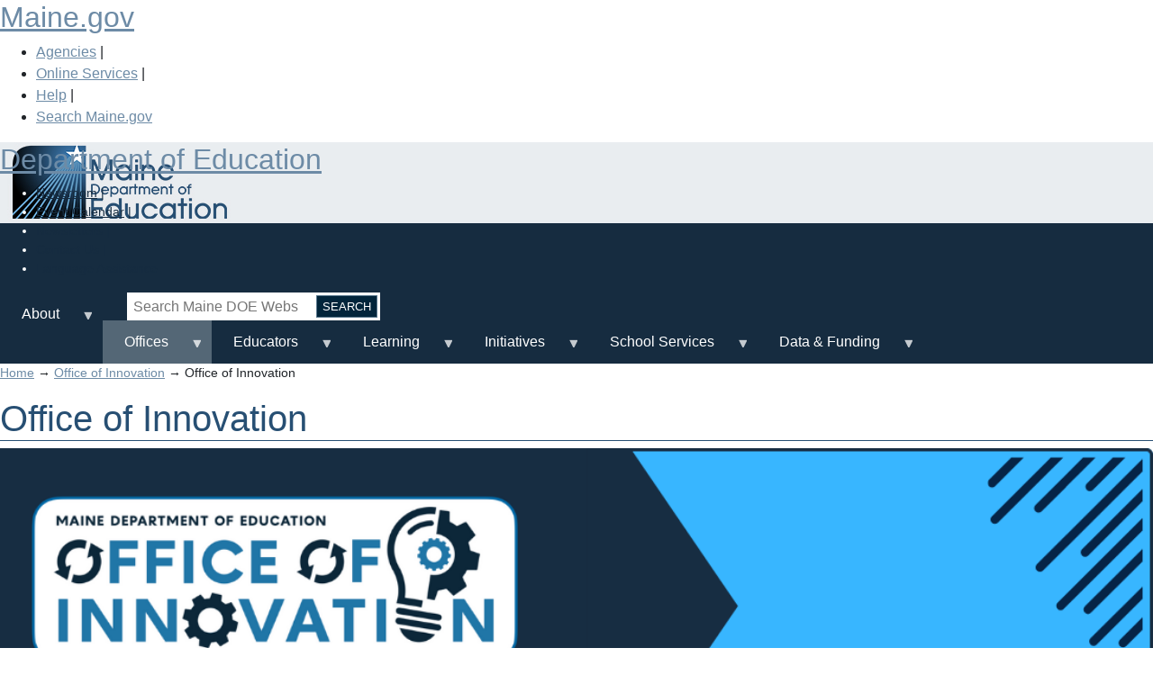

--- FILE ---
content_type: text/html; charset=UTF-8
request_url: https://www1.maine.gov/doe/index.php/innovation
body_size: 49380
content:

<!DOCTYPE html>
<!--new method to send styles to older versions of IE--><!--[if lt IE 7 ]>             <html lang="en" class="no-js ie6"> <![endif]-->
<!--[if IE 7 ]>                <html lang="en" class="no-js ie7"> <![endif]-->
<!--[if IE 8 ]>                <html lang="en" class="no-js ie8"> <![endif]-->
<!--[if IE 9 ]>                <html lang="en" class="no-js ie9"> <![endif]-->
<!--[if (gt IE 9)|!(IE)]><!--> <html lang="en" class="no-js">
<!--<![endif]-->
<head>
<meta charset="utf-8" />
<script async src="https://www.googletagmanager.com/gtag/js?id=UA-31309917-1"></script>
<script>window.dataLayer = window.dataLayer || [];function gtag(){dataLayer.push(arguments)};gtag("js", new Date());gtag("set", "developer_id.dMDhkMT", true);gtag("config", "UA-31309917-1", {"groups":"default","anonymize_ip":true,"link_attribution":true,"page_path":location.pathname + location.search + location.hash});gtag("config", "G-SWNDWFB65R", {"groups":"default","link_attribution":true,"page_location":location.pathname + location.search + location.hash});gtag("config", "G-TFVPRW63KM", {"groups":"default","link_attribution":true,"page_location":location.pathname + location.search + location.hash});gtag("config", "G-0W8M6D9KSN", {"groups":"default","link_attribution":true,"page_location":location.pathname + location.search + location.hash});</script>
<meta name="Generator" content="Drupal 10 (https://www.drupal.org)" />
<meta name="MobileOptimized" content="width" />
<meta name="HandheldFriendly" content="true" />
<meta name="viewport" content="width=device-width, initial-scale=1.0" />
<script type="text/javascript" data-toolbar-anti-flicker-loading>(function() {
  const toolbarState = sessionStorage.getItem('Drupal.toolbar.toolbarState')
    ? JSON.parse(sessionStorage.getItem('Drupal.toolbar.toolbarState'))
    : false;
  // These are classes that toolbar typically adds to <body>, but this code
  // executes before the first paint, when <body> is not yet present. The
  // classes are added to <html> so styling immediately reflects the current
  // toolbar state. The classes are removed after the toolbar completes
  // initialization.
  const classesToAdd = ['toolbar-loading', 'toolbar-anti-flicker'];
  if (toolbarState) {
    const {
      orientation,
      hasActiveTab,
      isFixed,
      activeTray,
      activeTabId,
      isOriented,
      userButtonMinWidth
    } = toolbarState;

    classesToAdd.push(
      orientation ? `toolbar-` + orientation + `` : 'toolbar-horizontal',
    );
    if (hasActiveTab !== false) {
      classesToAdd.push('toolbar-tray-open');
    }
    if (isFixed) {
      classesToAdd.push('toolbar-fixed');
    }
    if (isOriented) {
      classesToAdd.push('toolbar-oriented');
    }

    if (activeTray) {
      // These styles are added so the active tab/tray styles are present
      // immediately instead of "flickering" on as the toolbar initializes. In
      // instances where a tray is lazy loaded, these styles facilitate the
      // lazy loaded tray appearing gracefully and without reflow.
      const styleContent = `
      .toolbar-loading #` + activeTabId + ` {
        background-image: linear-gradient(rgba(255, 255, 255, 0.25) 20%, transparent 200%);
      }
      .toolbar-loading #` + activeTabId + `-tray {
        display: block; box-shadow: -1px 0 5px 2px rgb(0 0 0 / 33%);
        border-right: 1px solid #aaa; background-color: #f5f5f5;
        z-index: 0;
      }
      .toolbar-loading.toolbar-vertical.toolbar-tray-open #` + activeTabId + `-tray {
        width: 15rem; height: 100vh;
      }
     .toolbar-loading.toolbar-horizontal :not(#` + activeTray + `) > .toolbar-lining {opacity: 0}`;

      const style = document.createElement('style');
      style.textContent = styleContent;
      style.setAttribute('data-toolbar-anti-flicker-loading', true);
      document.querySelector('head').appendChild(style);

      if (userButtonMinWidth) {
        const userButtonStyle = document.createElement('style');
        userButtonStyle.textContent = `#toolbar-item-user {min-width: ` + userButtonMinWidth +`px;}`
        document.querySelector('head').appendChild(userButtonStyle);
      }
    }
  }
  document.querySelector('html').classList.add(...classesToAdd);
})();</script>
<link rel="icon" href="https://www.maine.gov/doe/sites/maine.gov.doe/files/favicon.ico" type="image/vnd.microsoft.icon" />
<link rel="canonical" href="http://www1.maine.gov/doe/index.php/innovation" />
<link rel="shortlink" href="http://www1.maine.gov/doe/index.php/node/4134" />

<meta name="google-site-verification" content="3NFsqtflGq9Z0Jd0XZbwIZHB1GqBoiBCD9wbu8KiF7c" />
<meta charset="windows-1252" />
<meta http-equiv="X-UA-Compatible" content="IE=edge,chrome=1">

<title>Office of Innovation | Department of Education</title>
<link rel="stylesheet" media="all" href="/doe/sites/maine.gov.doe/files/css/css_YkNr0JcdXDpAQtT2KZZtrxLtkhRHP1RQIo6ezJuXMUM.css?delta=0&amp;language=en&amp;theme=doe&amp;include=[base64]" />
<link rel="stylesheet" media="print" href="/doe/sites/maine.gov.doe/files/css/css_Pr1KPx8gwhbvo3elhSC2pV2HBsnDRUulhJcBFciRJfA.css?delta=1&amp;language=en&amp;theme=doe&amp;include=[base64]" />
<link rel="stylesheet" media="all" href="/doe/sites/maine.gov.doe/files/css/css_6v2Lob6nTrWswQ3SXrPAE7FkMcKaa3TOzpDzn937jyo.css?delta=2&amp;language=en&amp;theme=doe&amp;include=[base64]" />
<link rel="stylesheet" media="all" href="https://www.maine.gov/awt/templateV3/css/styles2.css" />
<link rel="stylesheet" media="all" href="https://www.maine.gov/awt/templateV3/css/sm-simple.css" />
<link rel="stylesheet" media="all" href="/doe/sites/maine.gov.doe/files/css/css_dxe7GERH3omPYwni4yvKxvVzfdF_Qa5m72vISe9cZ-A.css?delta=5&amp;language=en&amp;theme=doe&amp;include=[base64]" />
<link rel="stylesheet" media="all" href="/doe/sites/maine.gov.doe/files/css/css_EPXy5xTgZsLwnRVcgt6fTlNQQpYpWjRF1sXwbop9Z_k.css?delta=6&amp;language=en&amp;theme=doe&amp;include=[base64]" />


<meta name="viewport" content="width=device-width, initial-scale=1.0" />
<meta name="description" content=" " />
<meta name="keywords" content=" " />

<link rel="stylesheet" href="https://use.fontawesome.com/releases/v5.3.1/css/all.css" integrity="sha384-mzrmE5qonljUremFsqc01SB46JvROS7bZs3IO2EmfFsd15uHvIt+Y8vEf7N7fWAU" crossorigin="anonymous">

<link rel="stylesheet" href="https://cdn.datatables.net/1.10.25/css/jquery.dataTables.min.css"> 
<link media="only screen and (max-width:651px)" type="text/css" rel="stylesheet" href="/doe/themes/doe/css/sphone.css" />
</head>
<body class="node-id-4134 path-node page-node-type-multi-column-page">
<a href="#page-body" class="visually-hidden focusable skip-link">
      Skip to main content
    </a>
    
          <div class="dialog-off-canvas-main-canvas" data-off-canvas-main-canvas>
    <!-- Sliver Include Start --> 
<!-- Template V3 Sliver Header Drupal  -->
<div id="sliver_container"> 
	<div class="sliver"> 
		<h2><a href="https://www.maine.gov/">Maine.gov</a></h2>
		<ul>
			<li><a href="https://www.maine.gov/portal/government/state-agencies/">Agencies</a> |</li>
			<li><a href="https://www.maine.gov/portal/online_services">Online Services</a> |</li>
			<li><a href="https://www.maine.gov/portal/help">Help</a> |</li>
			<li><a href="https://www.maine.gov/search/" class="state_search">Search Maine.gov</a></li>
		</ul>
		<div id="google_translate_element"></div>
		<script type="text/javascript">
			function googleTranslateElementInit() {
			  new google.translate.TranslateElement({pageLanguage: 'en', layout: google.translate.TranslateElement.InlineLayout.SIMPLE}, 'google_translate_element');
			}
		</script>
		<script type="text/javascript" src="//translate.google.com/translate_a/element.js?cb=googleTranslateElementInit">
		</script>
	</div>
</div>
<!-- Sliver End --><div id="container">
	<header>
		<div class="sub-container clearfix">
		
	
    	<h2 class="logo"><a href="/doe/index.php/" rel="home">Department of Education</a></h2>


 
		<div class="header_nav_search">
			
            
        
    
    <ul id="vtopnav">
          <li>
        <a href="http://mainedoenews.net/">Newsroom</a> 
      </li> 
			
	          <li>
        <a href="/doe/index.php/calendar" data-drupal-link-system-path="node/4022">Event Calendar</a> 
      </li> 
			
	          <li>
        <a href="https://maine.us2.list-manage.com/subscribe?u=a582edd6473e477ef6307c769&amp;id=21283d239d">Newsletters</a> 
      </li> 
			
	          <li>
        <a href="/doe/index.php/about/contact" data-drupal-link-system-path="node/42">Contact Us</a> 
      </li> 
			
	          <li>
        <a href="/doe/index.php/about/languageassistance" data-drupal-link-system-path="node/4260">Language Assistance</a> 
      </li> 
	        </ul>
  


  <div class="search-block-form contextual-region" data-drupal-selector="search-block-form" id="block-doe-search" role="search">
        <form action="https://www.maine.gov/search" method="get" id="search-block-form" accept-charset="UTF-8" data-drupal-selector="search-form">
                <div class="js-form-item form-item js-form-type-search form-item-keys js-form-item-keys form-no-label">
                        <label for="edit-keys" class="visually-hidden">Search</label>
                        <input title="Enter the terms you wish to search for" data-drupal-selector="edit-keys" type="search" id="edit-keys" name="search" value="" class="form-search topsearch" placeholder="Search Maine DOE Website" />
        </div>
        <div data-drupal-selector="edit-actions" class="form-actions js-form-wrapper form-wrapper searchbutton" id="edit-actions">
                <input data-drupal-selector="edit-submit" type="submit" id="edit-submit" value="Search" class="js-form-submit form-submit" />
          <input type="hidden" name="as_sitesearch" value="https://www.maine.gov/doe/" />
                </div>
        </form>



			
		</div>
		<!-- end header_nav_search --> 
		</div>
	</header>
	<!-- end header -->
		
  <div  id="block-doe-mainmenu">
  
          
    <nav id="top-nav" class="megamenu">
    <div class="sub-container clearfix">
    
<ul id="superfish-2023-main-navigation-menu" class="menu sf-menu sf-2023-main-navigation-menu sf-horizontal sf-style-none">
  
<li id="2023-main-navigation-menu-menu-link-content429d2686-d12b-4667-8c0b-650fed5edd6d" class="sf-depth-1 menuparent"><a href="/doe/index.php/about" class="sf-depth-1 menuparent">About</a><ul><li id="2023-main-navigation-menu-menu-link-contentc57c7ac2-9395-4373-a003-b619c566734d" class="sf-depth-2 sf-no-children"><a href="/doe/index.php/about/contact" class="sf-depth-2">Contact us</a></li><li id="2023-main-navigation-menu-menu-link-content65c3da12-00f5-4655-a176-37ac7d308582" class="sf-depth-2 sf-no-children"><a href="/doe/index.php/about/leadership" class="sf-depth-2">Leadership</a></li><li id="2023-main-navigation-menu-menu-link-content784c98c6-8333-48eb-9e5b-7afd9029237d" class="sf-depth-2 sf-no-children"><a href="/doe/index.php/about/laws/policy" class="sf-depth-2">Policy &amp; Legislation</a></li><li id="2023-main-navigation-menu-menu-link-content653dc596-c0e5-4a3b-9da6-895ab96059eb" class="sf-depth-2 sf-no-children"><a href="/doe/index.php/about/vision" class="sf-depth-2">Vision &amp; Mission</a></li></ul></li><li id="2023-main-navigation-menu-menu-link-contentb817f040-fc3f-406f-becb-2fee3ebe6714" class="active-trail sf-depth-1 menuparent"><a href="/doe/index.php/offices" class="sf-depth-1 menuparent">Offices</a><ul><li id="2023-main-navigation-menu-menu-link-content8337c066-4e27-44f4-884f-4c29064bce8f" class="sf-depth-2 sf-no-children"><a href="/doe/index.php/federalprograms" class="sf-depth-2">Federal Programs</a></li><li id="2023-main-navigation-menu-menu-link-content30f2ae87-7a27-4e9f-a597-905a5fb53ddd" class="sf-depth-2 sf-no-children"><a href="/doe/index.php/educatorservices" class="sf-depth-2">Higher Ed &amp; Educator Services</a></li><li id="2023-main-navigation-menu-menu-link-content0c2fd907-9bc7-4a5f-8b1d-bbf3cc849fc9" class="active-trail sf-depth-2 sf-no-children"><a href="/doe/index.php/innovation" class="is-active sf-depth-2">Innovation</a></li><li id="2023-main-navigation-menu-menu-link-content55a952b9-08e3-4511-b84b-f03652e83258" class="sf-depth-2 sf-no-children"><a href="/doe/index.php/schoolsafety" class="sf-depth-2">Maine School Safety Center</a></li><li id="2023-main-navigation-menu-menu-link-content2f7979fb-3295-42ef-b301-19c218c4dbce" class="sf-depth-2 sf-no-children"><a href="/doe/index.php/facilitieshome" class="sf-depth-2">School Facilities</a></li><li id="2023-main-navigation-menu-menu-link-content6cb25b23-f75c-4481-a2fa-3f574716b4f8" class="sf-depth-2 sf-no-children"><a href="/doe/index.php/schoolsupports" class="sf-depth-2">School &amp; Student Supports</a></li><li id="2023-main-navigation-menu-menu-link-content73902811-156f-47cb-9b62-a6bce628e6cd" class="sf-depth-2 sf-no-children"><a href="/doe/index.php/specialservices" class="sf-depth-2">Special Services &amp; Inclusive Education</a></li><li id="2023-main-navigation-menu-menu-link-content9514da93-0acb-4039-9f90-cee339c1f083" class="sf-depth-2 sf-no-children"><a href="/doe/index.php/teachingandlearning" class="sf-depth-2">Teaching &amp; Learning</a></li><li id="2023-main-navigation-menu-menu-link-content41fefa0d-b1d0-4d00-8797-3de76159a6b7" class="sf-depth-2 sf-no-children"><a href="/doe/index.php/pathways" class="sf-depth-2">Workforce Development &amp; Innovative Pathways</a></li></ul></li><li id="2023-main-navigation-menu-menu-link-content7e608b64-f1f8-4723-ba1d-18a339186df9" class="sf-depth-1 menuparent"><a href="/doe/index.php/educators" class="sf-depth-1 menuparent">Educators</a><ul><li id="2023-main-navigation-menu-menu-link-content88c3d686-3fe8-423f-9b62-1971ce58be07" class="sf-depth-2 sf-no-children"><a href="/doe/index.php/exploreeducation/teachmaine" class="sf-depth-2">#TeachMaine</a></li><li id="2023-main-navigation-menu-menu-link-content219135fe-f273-4f9e-b27a-4f78abf21c2a" class="sf-depth-2 sf-no-children"><a href="/doe/index.php/cert" class="sf-depth-2">Certification</a></li><li id="2023-main-navigation-menu-menu-link-content60bacf3a-30b7-4441-8995-1f5d28de28aa" class="sf-depth-2 sf-no-children"><a href="/doe/index.php/educators/educatoreval/educatorperf" class="sf-depth-2">Educator Performance &amp; Development</a></li><li id="2023-main-navigation-menu-menu-link-content8439b7de-67ca-432f-aa95-ca3d12df6531" class="sf-depth-2 sf-no-children"><a href="/doe/index.php/educators/leader" class="sf-depth-2">Professional &amp; Leadership Development</a></li><li id="2023-main-navigation-menu-menu-link-content4854f6c0-dfab-4d8a-9ee9-a8ff6b679c6f" class="sf-depth-2 sf-no-children"><a href="/doe/index.php/educators/educatorrecognition" class="sf-depth-2">Recognition</a></li><li id="2023-main-navigation-menu-menu-link-content1f0c16fd-788e-4f78-890f-0f21962e02a8" class="sf-depth-2 sf-no-children"><a href="/doe/index.php/educators/jobs" class="sf-depth-2">Teaching &amp; School Jobs</a></li></ul></li><li id="2023-main-navigation-menu-menu-link-content7b83864b-51dd-4175-ad3b-64dad9f1d36f" class="sf-depth-1 menuparent"><a href="/doe/index.php/learning" class="sf-depth-1 menuparent">Learning</a><ul><li id="2023-main-navigation-menu-menu-link-content468bcdaa-6e33-440e-b056-98640fc76510" class="sf-depth-2 sf-no-children"><a href="/doe/index.php/learning/adulted" class="sf-depth-2">Adult Education</a></li><li id="2023-main-navigation-menu-menu-link-content887fb45a-f58a-437d-b82c-1c9bb97605be" class="sf-depth-2 sf-no-children"><a href="/doe/index.php/Testing_Accountability" class="sf-depth-2">Assessment</a></li><li id="2023-main-navigation-menu-menu-link-contentd4a4ce00-0801-4c42-87e9-0a472bc9a23c" class="sf-depth-2 sf-no-children"><a href="/doe/index.php/learning/cte" class="sf-depth-2">Career &amp; Technical Education</a></li><li id="2023-main-navigation-menu-menu-link-content1b82ac41-cbd0-4352-aa49-e7641f44e180" class="sf-depth-2 sf-no-children"><a href="/doe/index.php/learning/content" class="sf-depth-2">Content Standards</a></li><li id="2023-main-navigation-menu-menu-link-content6111dc6b-1261-45a0-8776-0c8b99fed462" class="sf-depth-2 sf-no-children"><a href="/doe/index.php/learning/diplomas" class="sf-depth-2">Diploma Pathways</a></li><li id="2023-main-navigation-menu-menu-link-content199cb220-f58f-439b-87e5-6b0dbcd63b11" class="sf-depth-2 sf-no-children"><a href="/doe/index.php/learning/earlychildhood" class="sf-depth-2">Early Learning</a></li><li id="2023-main-navigation-menu-menu-link-content2575928e-98de-4bfa-bed4-8068740b2a18" class="sf-depth-2 sf-no-children"><a href="/doe/index.php/learning/esea" class="sf-depth-2">ESEA Federal Programs</a></li><li id="2023-main-navigation-menu-menu-link-contente5c0e26c-fa20-4db5-a0b1-d4826931f548" class="sf-depth-2 sf-no-children"><a href="/doe/index.php/learning/II" class="sf-depth-2">Interdisciplinary Instruction</a></li><li id="2023-main-navigation-menu-menu-link-content05b6567d-0d79-4668-9881-4e0e839dda05" class="sf-depth-2 sf-no-children"><a href="/doe/index.php/Testing_Accountability/model" class="sf-depth-2">Maine&#039;s Model of School Support</a></li><li id="2023-main-navigation-menu-menu-link-content719a3ca1-eebd-4411-ba12-48dada4ed0c6" class="sf-depth-2 sf-no-children"><a href="/doe/index.php/learning/multilinguallearner" class="sf-depth-2">Multilingual Learners</a></li><li id="2023-main-navigation-menu-menu-link-content70fbfef0-b879-4e63-8978-618c1d7b776e" class="sf-depth-2 sf-no-children"><a href="/doe/index.php/learning/specialed" class="sf-depth-2">Special Education &amp; Inclusion</a></li><li id="2023-main-navigation-menu-menu-link-contentf8b5cd45-7a64-4d83-9860-beb17dec7823" class="sf-depth-2 sf-no-children"><a href="/doe/index.php/learning/technology" class="sf-depth-2">Technology &amp; Learning</a></li></ul></li><li id="2023-main-navigation-menu-menu-link-content28fe4090-b29d-4396-b2cb-b6c6cb6a9cd3" class="sf-depth-1 menuparent"><a href="/doe/index.php/" class="sf-depth-1 menuparent">Initiatives</a><ul><li id="2023-main-navigation-menu-menu-link-contentc2527103-dfd8-4c8c-bc0e-2dae4cc40366" class="sf-depth-2 sf-no-children"><a href="/doe/index.php/annualsummit" class="sf-depth-2">Annual Summit</a></li><li id="2023-main-navigation-menu-menu-link-content194865f6-9f54-4c68-9a20-3098a5532d03" class="sf-depth-2 sf-no-children"><a href="/doe/index.php/BARRschools" class="sf-depth-2">Building Assets, Reducing Risks (BARR)</a></li><li id="2023-main-navigation-menu-menu-link-contentf1c2539a-c84f-44e7-9278-497fcd2d0a0c" class="sf-depth-2 sf-no-children"><a href="/doe/index.php/innovation/climateeducation" class="sf-depth-2">Climate Education</a></li><li id="2023-main-navigation-menu-menu-link-contentdc2dea13-81a6-4d15-b5a4-93e9c2085699" class="sf-depth-2 sf-no-children"><a href="/doe/index.php/schoolsupports/communityschools" class="sf-depth-2">Community Schools</a></li><li id="2023-main-navigation-menu-menu-link-content224c3f2e-c3cd-4547-aab3-aa5d7d3b28db" class="sf-depth-2 sf-no-children"><a href="/doe/index.php/learning/elo" class="sf-depth-2">Extended Learning Opportunities</a></li><li id="2023-main-navigation-menu-menu-link-contenta9573136-4c0c-427e-92e3-da7ab9f1ef0b" class="sf-depth-2 sf-no-children"><a href="/doe/index.php/meac" class="sf-depth-2">Maine Engagement &amp; Attendance Center </a></li><li id="2023-main-navigation-menu-menu-link-content1686e3f1-572c-4e36-8a72-f055ec7c23eb" class="sf-depth-2 sf-no-children"><a href="/doe/index.php/jobsandrecovery" class="sf-depth-2">Maine Jobs &amp; Recovery Plan</a></li><li id="2023-main-navigation-menu-menu-link-content399d9254-e8c5-41a8-b492-e97f65d9c9fd" class="sf-depth-2 sf-no-children"><a href="/doe/index.php/measurewhatmatters" class="sf-depth-2">Measure What Matters</a></li><li id="2023-main-navigation-menu-menu-link-contenta0bdcc5e-8376-4869-9f57-63bca96e0916" class="sf-depth-2 sf-no-children"><a href="/doe/index.php/moose" class="sf-depth-2">MOOSE</a></li><li id="2023-main-navigation-menu-menu-link-content9f0e6829-574e-43b3-b840-290c661a6c03" class="sf-depth-2 sf-no-children"><a href="/doe/index.php/innovation/MaineOutdoorLearning" class="sf-depth-2">Outdoor Education</a></li><li id="2023-main-navigation-menu-menu-link-content9d7cb41c-e1f4-48d6-a580-96f9a9ce566a" class="sf-depth-2 sf-no-children"><a href="/doe/index.php/rrev" class="sf-depth-2">Rethinking Responsive Education Ventures (RREV)</a></li><li id="2023-main-navigation-menu-menu-link-contentb8971910-745e-4328-8db1-d324c826cbeb" class="sf-depth-2 sf-no-children"><a href="/doe/index.php/federalprograms/fedrelief/pandemic" class="sf-depth-2">Whole Student Pandemic Response</a></li></ul></li><li id="2023-main-navigation-menu-menu-link-contentc800f774-77a5-4019-bd09-e64687435520" class="sf-depth-1 menuparent"><a href="" class="sf-depth-1 menuparent">School Services</a><ul><li id="2023-main-navigation-menu-menu-link-content00724afe-b5be-47e2-ac4b-19d7ebcdee70" class="sf-depth-2 sf-no-children"><a href="/doe/index.php/schools/safeschools/attendance" class="sf-depth-2">Attendance &amp; Dropout Prevention</a></li><li id="2023-main-navigation-menu-menu-link-contentf81152b1-8285-4289-b628-5283f0fd1492" class="sf-depth-2 sf-no-children"><a href="/doe/index.php/schools/nutrition" class="sf-depth-2">Child Nutrition</a></li><li id="2023-main-navigation-menu-menu-link-contentcb1a3adf-3181-40de-b5b2-61d93f663143" class="sf-depth-2 sf-no-children"><a href="/doe/index.php/schoolsupports/schoolhealth" class="sf-depth-2">Coordinated School Health</a></li><li id="2023-main-navigation-menu-menu-link-content6c2129e0-9edc-4550-acb3-f868a29ce51f" class="sf-depth-2 sf-no-children"><a href="/doe/index.php/schools/eut" class="sf-depth-2">Education in the Unorganized Territory</a></li><li id="2023-main-navigation-menu-menu-link-content9426585f-9b97-4372-b456-3c89516923d5" class="sf-depth-2 sf-no-children"><a href="/doe/index.php/schools/schoolops/enrollment" class="sf-depth-2">Enrollment</a></li><li id="2023-main-navigation-menu-menu-link-contentc7b5f833-ae2c-42c4-a132-67a056e750c3" class="sf-depth-2 sf-no-children"><a href="/doe/index.php/schools/facilities" class="sf-depth-2">Facilities &amp; Construction</a></li><li id="2023-main-navigation-menu-menu-link-contentcc4f36cc-0351-4509-84be-568d32924164" class="sf-depth-2 sf-no-children"><a href="/doe/index.php/schoolsupports/climate/schoolclimate" class="sf-depth-2">School Climate</a></li><li id="2023-main-navigation-menu-menu-link-content5ce9131b-9811-483e-9880-23cea58dd841" class="sf-depth-2 sf-no-children"><a href="/doe/index.php/safety" class="sf-depth-2">School Safety</a></li><li id="2023-main-navigation-menu-menu-link-contenta45ccf1c-c995-4948-a370-6dec698013dd" class="sf-depth-2 sf-no-children"><a href="/doe/index.php/schools/structure" class="sf-depth-2">Structure &amp; Governance</a></li><li id="2023-main-navigation-menu-menu-link-content6e2735d5-088d-4913-a267-3cf7cef21e42" class="sf-depth-2 sf-no-children"><a href="/doe/index.php/schools/transportation" class="sf-depth-2">Transportation</a></li></ul></li><li id="2023-main-navigation-menu-menu-link-contentc4f80a67-f872-4ffd-8ce3-4a727947d2f0" class="sf-depth-1 menuparent"><a href="" class="sf-depth-1 menuparent">Data &amp; Funding</a><ul><li id="2023-main-navigation-menu-menu-link-contentcedf26af-252c-4608-8ddd-7e3b513de535" class="sf-depth-2 sf-no-children"><a href="/doe/index.php/funding/accounting" class="sf-depth-2">Budgets &amp; Accounting</a></li><li id="2023-main-navigation-menu-menu-link-contente5279bd5-a001-4b3e-8b86-1d459cd04dc6" class="sf-depth-2 sf-no-children"><a href="/doe/index.php/data-reporting/warehouse" class="sf-depth-2">Data Warehouse</a></li><li id="2023-main-navigation-menu-menu-link-contentc813ea3f-7864-41d8-a9a3-1d004f0416b4" class="sf-depth-2 sf-no-children"><a href="/doe/index.php/fedrelief/dashboards" class="sf-depth-2">Federal Emergency Relief Funds Dashboard</a></li><li id="2023-main-navigation-menu-menu-link-contentadbe68d3-17c3-4921-89c2-262ad73125b5" class="sf-depth-2 sf-no-children"><a href="/doe/index.php/data-reporting/medmssupport" class="sf-depth-2">MEDMS Support</a></li><li id="2023-main-navigation-menu-menu-link-content427aff8d-58bd-415f-8377-54847b2696f4" class="sf-depth-2 sf-no-children"><a href="https://neo.maine.gov/DOE/NEO/Dashboard" class="sf-depth-2 sf-external">NEO Dashboard</a></li><li id="2023-main-navigation-menu-menu-link-contentc2b4d0dd-0b4a-4eab-a1e6-35cb855350c2" class="sf-depth-2 sf-no-children"><a href="/doe/index.php/funding" class="sf-depth-2">School Funding</a></li></ul></li>
</ul>

    </div>
    </nav>
  </div>


	<!-- end top_nav -->
	<div id="content" class="clearfix">
		
  <div  id="block-doe-breadcrumbs">
<div class="contextual-region">
  
</div>  <div class="contextual-region">
  
</div>
      <div class="crumb_trail">
<p>
 
			<a href="/doe/index.php/">Home</a> &rarr; 
	 
			<a href="/doe/index.php/innovation">Office of Innovation</a> &rarr; 
	 
			Office of Innovation
	</p>
</div>

  </div>

 
		
		

															<span id="page-body"></span>
										<!-- No left nav so we get single column and empty right column -->
						<div id="maincontent1" class="article" role="main" >
													
			
			  <div data-drupal-messages-fallback class="hidden"></div><div  id="block-doe-pagetitle">
<div class="contextual-region">
  
</div>  <div class="contextual-region">
  
</div>
      
  <h1>Office of Innovation</h1>


  </div>
<div  id="block-doe-content">
<div class="contextual-region">
  
</div>  <div class="contextual-region">
  
</div>
      <article about="/doe/index.php/innovation">

  
    

  
  <div>
        <div class="layout layout--onecol">
    <div >
      
    </div>
  </div>
  <div class="layout layout--onecol">
    <div  class="layout__region layout__region--content">
      <div >
<div class="contextual-region">
  
</div>  <div class="contextual-region">
  
</div>
      
  </div>
<div >
<div class="contextual-region">
  
</div>  <div class="contextual-region">
  
</div>
        	<img alt="Innovation Banner" data-entity-type="file" data-entity-uuid="9acaa3b5-4dfb-4944-8463-9538ac661878" height="100%" src="https://www.maine.gov/doe/sites/maine.gov.doe/files/inline-images/Innovation%20Banner_0.png" width="100%" class="align-center" loading="lazy" /><p> </p>

<p><strong>The Office of Innovation</strong><span style="font-size: 1rem;"> believes that by empowering bold innovators in education through professional development, resource creation and dissemination, convenings, grants, and support for policy implementation, we will develop, nurture, and foster educational innovation and new ideas at all levels of public school organizations, which will ensure that all learners are prepared to achieve their postsecondary aspirations</span><i style="font-size: 1rem;">.</i></p>

<p> </p>

<div class="row justify-content-center">
<div class="col-sm-4">
<div class="card"><img alt="BARR banner" class="card-img-top" height="100%" src="/doe/sites/maine.gov.doe/files/inline-images/Innovation%20-%20BARR%20%282%29.png" width="100%" loading="lazy" /><div class="card-body">
<h5 class="card-title">Building Assets, Reducing Risks (BARR)</h5>

<p>The BARR system uses eight interlocking strategies that build intentional relationships (staff to staff, staff to student, and student to student) and utilizes real-time data to enable schools to achieve concrete academic, social, and emotional outcomes for every student.a<a class="btn btn-info btn-lg btn-block mt-4" data-entity-substitution="canonical" data-entity-type="node" data-entity-uuid="fac7b4cf-53fc-4a77-b875-a21c2fc4f9ab" href="/doe/index.php/BARRschools">BARR Home</a></p>
</div>
</div>
</div>

<div class="col-sm-4">
<div class="card"><img alt="Climate Education Banner" class="card-img-top" src="/doe/sites/maine.gov.doe/files/inline-images/Innovation%20-%20Climate%20.png" width="100%" /><div class="card-body">
<h5 class="card-title">Climate Education</h5>

<p class="card-text">Climate education is a crucial component of supporting Maine's climate initiatives and goals. Climate education will foster a generation of Mainers that are ready to take on the worlds challenges and support all Maine communities. This can look many different ways. It can be accessible to all through interdisciplinary and age-appropriate content. <a class="btn btn-info btn-lg btn-block mt-4" data-entity-substitution="canonical" data-entity-type="node" data-entity-uuid="371db292-3ce2-49e5-ae87-abfd59101093" href="/doe/index.php/innovation/climateeducation">Climate Home</a></p>
</div>
</div>
</div>

<div class="col-sm-4">
<div class="card"><img alt="Global Partners Banner" class="card-img-top" height="100%" src="/doe/sites/maine.gov.doe/files/inline-images/Innovation%20-%20Global%20Partners%20Network.png" width="100%" loading="lazy" /><div class="card-body">
<h5 class="card-title">Global Partners Network</h5>

<p>The Maine Department of Education is committed to preparing students for an increasingly connected world by creating opportunities that nurture cross-cultural understanding and global competence. Through international partnerships, we collaborate with schools, educators, and institutions across the globe to enrich learning and expand what’s possible for Maine students and teachers.<a class="btn btn-info btn-lg btn-block mt-4" href="/doe/node/4495">Global Partners Home</a></p>
</div>
</div>
</div>
</div>

<div class="row justify-content-center">
<div class="col-sm-6">
<div class="card"><img alt="Outdoor Education Banner" class="card-img-top" height="100%&quot;/" src="/doe/sites/maine.gov.doe/files/inline-images/Innovation%20-%20Outdoor.png" width="100%" loading="lazy" /><div class="card-body">
<h5 class="card-title">Outdoor Education</h5>

<p>Outdoor Education is organized learning that happens outside and allows students to interact with the natural environment. With support from existing partners in environmental, nature-based education, as well as from educators using outdoor education throughout the state, Maine hopes to grow and expand the use of outdoor education.</p>

<ul class="list-group list-group-flush"><li class="list-group-item"><a data-entity-substitution="canonical" data-entity-type="node" data-entity-uuid="db0d4707-7979-499e-92d0-32e3bd6eda34" href="/doe/index.php/innovation/MaineOutdoorLearning">Maine Outdoor Learning Initiative</a> </li>
	<li class="list-group-item"><a data-entity-substitution="canonical" data-entity-type="node" data-entity-uuid="b1073d64-ec98-47e7-8ba3-578a52677bb4" href="/doe/index.php/innovation/MaineOutdoorLearning/stories">Stories</a></li>
	<li class="list-group-item"><a class="btn btn-info btn-lg btn-block mt-4" data-entity-substitution="canonical" data-entity-type="node" data-entity-uuid="46b1d8ae-b630-4a65-a778-702b836b11b4" href="/doe/index.php/innovation/outdooreducation">Outdoor Learning Home</a></li>
</ul></div>
</div>
</div>

<div class="col-sm-6">
<div class="card"><img alt="RREV Banner" class="card-img-top" height="100%" src="/doe/sites/maine.gov.doe/files/inline-images/INN%20-%20RREV_2.png" width="100%" loading="lazy" /><div class="card-body">
<h5 class="card-title">Rethinking Responsive Education Ventures</h5>

<p class="card-text">The Reinventing, Remote, Education, Venture (RREV) puts Maine educators at the forefront of cutting-edge innovation! The Maine Department of Education has been awarded $16.9 million to support and develop projects that will strengthen a culture of innovation in PK-12 education, making Maine educators the nation’s leaders when it comes to innovation in and outside of our classrooms.</p>

<ul class="list-group list-group-flush"><li class="list-group-item"><a href="https://engine.maine.gov/">EnGiNE</a></li>
	<li class="list-group-item"><a data-entity-substitution="canonical" data-entity-type="node" data-entity-uuid="eb150cb0-ee19-4be5-8e5a-a6d93377e229" href="/doe/index.php/rrev/awardedpilots">RREV Awardees</a></li>
	<li class="list-group-item"><a data-entity-substitution="canonical" data-entity-type="node" data-entity-uuid="a145b4f4-723e-45b5-9a68-0304afe76cee" href="/doe/index.php/innovation/rrev/history">RREV History</a></li>
</ul><p><a class="btn btn-info btn-lg btn-block mt-4" href="https://www.maine.gov/doe/rrev">RREV Home</a></p>
</div>
</div>
</div>
</div>

<p> </p>

<div class="contact-cube">
<h3><strong>Contact</strong></h3>

<p paraeid="{b4edfa76-4015-45cf-ab3a-0d78f41ceee6}{184}" paraid="803522662"><strong>Page Nichols</strong><br /><em>Chief Innovation Officer</em><br />
Office of Innovation<br /><strong>Phone</strong>: <avayaelement class="contentWrapper"><avayaelement callelement="+12075924398" class="dcelink" id="dceLink-1" originaltext="207-592-4398">207-592-1216</avayaelement></avayaelement><br /><strong>Email</strong>: page.nichols@maine.gov</p>
</div>

<p> </p>


  </div>

    </div>
  </div>

      <!-- The right column content is empty woohoo-->
  </div>
</div>
</article>

  </div>

		
				 </div>
									 									</div>
												

		<!-- end content id -->
	<footer id="footer" class="clearfix">
	<div class="sub-container">
		            <div class="footer_column">
  <div  id="block-siteinformation">
<div class="contextual-region">
  
</div>      <h3>Site Information</h3>
  <div class="contextual-region">
  
</div>
      
            <div><p><img alt="MDOE Logo" data-entity-type="file" data-entity-uuid="c9af5e89-d1e4-4d18-87c4-7629451fab9c" src="/doe/sites/maine.gov.doe/files/inline-images/logo.png" width="75" height="75" loading="lazy" /></p>

<p>Copyright © 2025<br />
All rights reserved.</p>

<p><a href="https://maine.gov">Maine.gov</a><br /><a href="/doe/sitepolicies">Site Policies</a></p>

<p>Links to organizations and resources are for reference and information only and do not imply endorsement by the Maine Department of Education.</p>
<script>
//<![CDATA[

(function () {
  if (window.__mobileMenuFixV2) return;
  window.__mobileMenuFixV2 = true;

  function injectCSS() {
    var css = `
/* 1) Always show & stack the SECTION menu up to 992px */
@media only screen and (max-width: 992px){
  #sectionnav{
    display:block !important;
    visibility:visible !important;
    opacity:1 !important;
    position:relative !important;
    left:0 !important;
    clip:auto !important;
    width:100% !important;
    float:none !important;
    clear:both !important;
    z-index:10 !important;
    background:#0c3c60 !important;
    border-bottom:1px solid rgba(255,255,255,.25) !important;
    margin:0 0 1rem !important;
  }
  #sectionnav ul.mainnav{ list-style:none !important; margin:0 !important; padding:0 !important; }
  #sectionnav ul.mainnav > li{ border-top:1px solid rgba(255,255,255,.15) !important; }
  #sectionnav ul.mainnav > li:first-child{ border-top:0 !important; }
  #sectionnav ul.mainnav a{
    display:block !important;
    padding:.75rem 1rem !important;
    text-decoration:none !important;
    color:#fff !important;
    background:#0c3c60 !important;
  }
  #sectionnav ul.mainnav a.is-active,
  #sectionnav ul.mainnav a.current,
  #sectionnav ul.mainnav a:hover{
    background:#42c3f7 !important;
    color:#fff !important;
  }
}

/* 2) (Optional) Hide the PRIMARY "Main Menu" toggle bar only when a section menu exists */
@media only screen and (max-width: 992px){
  body.has-sectionnav 
    #mobilemenu,                             /* common id */
  body.has-sectionnav 
    .main-menu-toggle,                       /* common class */
  body.has-sectionnav 
    .menu-toggle,                            /* common class */
  body.has-sectionnav 
    a[href="#mainmenu"],                     /* href-based */
  body.has-sectionnav 
    a[href="#mmenu"]{                        /* href-based */
      display:none !important;
  }
}
`;
    var s = document.createElement('style');
    s.textContent = css;
    document.head.appendChild(s);
  }

  function markHasSectionNav(){
    var nav = document.querySelector('#sectionnav');
    if (nav) document.body.classList.add('has-sectionnav');
  }

  if (document.readyState === 'loading') {
    document.addEventListener('DOMContentLoaded', function(){
      markHasSectionNav();
      injectCSS();
    });
  } else {
    markHasSectionNav();
    injectCSS();
  }
})();

//]]>
</script><script>
//<![CDATA[

(function(){
  var css = `
  @media only screen and (max-width: 651px){
    #superfish-2023-main-navigation-menu-toggle,
    #superfish-2023-main-navigation-menu-toggle:link,
    #superfish-2023-main-navigation-menu-toggle:visited,
    #superfish-2023-main-navigation-menu-toggle:hover,
    #superfish-2023-main-navigation-menu-toggle:focus,
    #superfish-2023-main-navigation-menu-toggle:active,
    #superfish-2023-main-navigation-menu-toggle span{
      color:#fff !important;
      background:#0c3c60 !important;
      text-decoration:none !important;
      display:block !important;
      padding:.6rem 1rem !important;
    }
    #superfish-2023-main-navigation-menu-toggle:hover,
    #superfish-2023-main-navigation-menu-toggle:focus{
      background:rgba(255,255,255,.12) !important;
      outline:2px solid #fff !important;
      outline-offset:2px;
    }
  }`;
  var s = document.createElement('style');
  s.textContent = css;
  document.head.appendChild(s);
})();

//]]>
</script><script>
//<![CDATA[

(function () {
  if (window.__mobileBtnFix) return;
  window.__mobileBtnFix = true;

  var css = `
  /* Mobile buttons: force brand color */
  @media only screen and (max-width: 651px){
    /* primary buttons as links or buttons */
    a.btn.btn-primary,
    button.btn.btn-primary,
    .btn.btn-primary {
      background-color: #182b3c !important;
      border-color: #182b3c !important;
      color: #ffffff !important;
      text-decoration: none !important;
    }

    /* hover / focus / active states */
    a.btn.btn-primary:hover,
    a.btn.btn-primary:focus,
    a.btn.btn-primary:active,
    button.btn.btn-primary:hover,
    button.btn.btn-primary:focus,
    button.btn.btn-primary:active,
    .btn.btn-primary:hover,
    .btn.btn-primary:focus,
    .btn.btn-primary:active {
      background-color: #20394e !important;   /* slightly lighter for feedback */
      border-color: #20394e !important;
      color: #ffffff !important;
      outline: 2px solid #ffffff !important;  /* accessible focus */
      outline-offset: 2px;
      text-decoration: none !important;
    }

    /* ensure visited links don't turn purple/blue */
    a.btn.btn-primary:link,
    a.btn.btn-primary:visited {
      color: #ffffff !important;
    }
  }`;

  var s = document.createElement('style');
  s.textContent = css;
  document.head.appendChild(s);
})();

//]]>
</script><script>
//<![CDATA[

(function () {
  if (window.__btnInfoFix) return;
  window.__btnInfoFix = true;

  var css = `
  @media only screen and (max-width: 651px){
    /* .btn-info buttons (blue ones like "ESSA Home") */
    a.btn.btn-info,
    button.btn.btn-info,
    .btn.btn-info {
      background-color: #182b3c !important;
      border-color: #182b3c !important;
      color: #ffffff !important;
      text-decoration: none !important;
    }

    /* hover / focus / active states */
    a.btn.btn-info:hover,
    a.btn.btn-info:focus,
    a.btn.btn-info:active,
    button.btn.btn-info:hover,
    button.btn.btn-info:focus,
    button.btn.btn-info:active,
    .btn.btn-info:hover,
    .btn.btn-info:focus,
    .btn.btn-info:active {
      background-color: #20394e !important; /* slightly lighter hover */
      border-color: #20394e !important;
      color: #ffffff !important;
      text-decoration: none !important;
      outline: 2px solid #ffffff !important;
      outline-offset: 2px;
    }

    /* visited state fix */
    a.btn.btn-info:link,
    a.btn.btn-info:visited {
      color: #ffffff !important;
    }
  }`;

  var s = document.createElement('style');
  s.textContent = css;
  document.head.appendChild(s);
})();

//]]>
</script></div>
      
  </div>

</div>

            <div class="footer_column">
  <div  id="block-stayinformed">
<div class="contextual-region">
  
</div>      <h3>Stay Connected</h3>
  <div class="contextual-region">
  
</div>
      
            <div><p><img alt="Facebook Icon" data-entity-type="file" data-entity-uuid="1c43b70f-cc4d-4c8c-8319-4ced3331d4d6" height="40" src="/doe/sites/maine.gov.doe/files/inline-images/Maine%20DOE%20Facebook%20Icon%20%28Dark%29_0.png" width="40" loading="lazy" /> <a href="https://www.facebook.com/MaineDepartmentofEducation1">Facebook</a></p>

<p><img alt="Instagram Icon" data-entity-type="file" data-entity-uuid="43fdd2f7-004e-4531-bdd2-74b06f85b09f" height="40" src="/doe/sites/maine.gov.doe/files/inline-images/Maine%20DOE%20Instagram%20Icon%20%28Dark%29_0.png" width="40" loading="lazy" /> <a href="https://www.instagram.com/mainedepted/">Instagram</a></p>

<p><img alt="YouTube Icon" data-entity-type="file" data-entity-uuid="0469f6c6-6bce-47b2-916c-4d9280ab9da0" height="40" src="/doe/sites/maine.gov.doe/files/inline-images/Maine%20DOE%20YouTube%20Icon%20%28Dark%29_0.png" width="40" loading="lazy" /> <a href="https://www.youtube.com/MaineDOEComm">YouTube</a></p>

<p><img alt="LinkedIn Icon" data-entity-type="file" data-entity-uuid="38e3f081-78e1-40dd-9ddf-ef73714f4d8e" height="40" src="/doe/sites/maine.gov.doe/files/inline-images/Maine%20DOE%20LinkedIn%20Icon%20%28Dark%29_0.png" width="40" loading="lazy" /> <a href="https://www.linkedin.com/company/education-maine-department-of">LinkedIn</a></p>
</div>
      
  </div>

</div>

            <div class="footer_column">
  <div  id="block-contactus">
<div class="contextual-region">
  
</div>      <h3>Contact Us</h3>
  <div class="contextual-region">
  
</div>
      
            <div><p>Maine DOE<br />
23 State House Station<br />
Augusta, ME 04333-0023<br />
Voice: (207) 624-6600<br />
Fax: (207) 624-6700<br />
TTY: 711 (Maine Relay 711)<br /><a data-entity-substitution="canonical" data-entity-type="node" data-entity-uuid="e1e77d5b-9a77-4ccd-9ac9-a0fd055822bd" href="/doe/about/languageassistance">Language Assistance</a>: (207) 624-6629</p>

<p><a href="/doe/form/contact-us">Contact Maine Department of Education</a></p>

<p><a href="https://www.maine.gov/doe/contact">DOE Staff Contacts</a></p></div>
      
  </div>

</div>

            <div class="footer_column">
  <div  id="block-helpfullinks">
<div class="contextual-region">
  
</div>      <h3>Helpful Links</h3>
  <div class="contextual-region">
  
</div>
      
            <div><p><a href="https://stateofmaine.sharepoint.com/teams/DOETeam">SharePoint Intranet</a><!--#endif --></p>

<p><a data-drupal-link-system-path="siteindex" href="https://www.maine.gov/doe/siteindex" tabindex="-1" title="A-Z Index - Helps Locate Topic by Letter">A-Z Site Index</a></p>

<p><a href="https://www.maine.gov/doe/educators/jobs" tabindex="-1" title="Come Work with Us!">Careers</a></p>

<p><a href="http://maine.gov/doe/cert" tabindex="-1" title="Become or Renew as a Maine Educator">Certification Office</a></p>

<p><a data-entity-substitution="canonical" data-entity-type="node" data-entity-uuid="2b4de8cf-22b2-4978-9a05-c3ce1f3a2418" href="/doe/about/laws/policy" tabindex="-1" title="Information on Maine Education Laws and Rules">Legislation &amp; Rulemaking</a></p>

<p><a data-drupal-link-system-path="node/71" data-entity-substitution="canonical" data-entity-type="node" data-entity-uuid="c83042cd-2e51-406f-8a5c-a8c5f97e6443" href="/doe/calendar" tabindex="-1" title="Find information on Training hosted by The Department">Professional Event Calendar</a></p>

<p><a data-entity-substitution="canonical" data-entity-type="node" data-entity-uuid="794d5dea-e88f-4bbd-a528-b119c98fbe51" href="/doe/schoolsupports/climate/suicideprevention">Suicide Prevention</a></p>
</div>
      
  </div>

</div>

            <div class="footer_column">
  <div  id="block-relatedsites-2">
<div class="contextual-region">
  
</div>      <h3>Related Sites</h3>
  <div class="contextual-region">
  
</div>
      
            <div><p><a data-drupal-link-system-path="node/49" href="https://www.maine.gov/doe/about/leadership/stateboard" tabindex="-1" title="Information on the Board of Education for Maine">State Board of Education</a></p>

<p><a href="http://www.mainelegislature.org/legis/statutes/20-A/title20-Ach0sec0.html" tabindex="-1" title="State Legislation">Maine Education Statutes</a></p>

<p><a href="https://www.maine.gov/sos/rulemaking/agency-rules/department-education-and-state-board-education-rules" tabindex="-1" title="Information on Rules created governed by MDOE and State Board">Maine DOE Rule Chapters</a></p>

<p><a href="http://www.maine.edu/" tabindex="-1" title="Link to Maine Higher Education">University of Maine System</a></p>

<p><a href="http://www.mccs.me.edu/" tabindex="-1" title="Community Colleges in Maine">Maine Community Colleges</a></p>
</div>
      
  </div>

</div>

            </div>
	</footer>
	<!-- end pagefooter id -->
</div>
<!-- end container id -->

  </div>

    
    <script type="application/json" data-drupal-selector="drupal-settings-json">{"path":{"baseUrl":"\/doe\/index.php\/","scriptPath":null,"pathPrefix":"","currentPath":"node\/4134","currentPathIsAdmin":false,"isFront":false,"currentLanguage":"en"},"pluralDelimiter":"\u0003","suppressDeprecationErrors":true,"google_analytics":{"account":"UA-31309917-1","trackOutbound":true,"trackMailto":true,"trackTel":true,"trackDownload":true,"trackDownloadExtensions":"7z|aac|arc|arj|asf|asx|avi|bin|csv|doc(x|m)?|dot(x|m)?|exe|flv|gif|gz|gzip|hqx|jar|jpe?g|js|mp(2|3|4|e?g)|mov(ie)?|msi|msp|pdf|phps|png|ppt(x|m)?|pot(x|m)?|pps(x|m)?|ppam|sld(x|m)?|thmx|qtm?|ra(m|r)?|sea|sit|tar|tgz|torrent|txt|wav|wma|wmv|wpd|xls(x|m|b)?|xlt(x|m)|xlam|xml|z|zip","trackUrlFragments":true},"ckeditorAccordion":{"accordionStyle":{"collapseAll":1,"keepRowsOpen":0,"animateAccordionOpenAndClose":1,"openTabsWithHash":1}},"superfish":{"superfish-2023-main-navigation-menu":{"id":"superfish-2023-main-navigation-menu","sf":{"animation":{"opacity":"show","height":"show"},"speed":"fast"},"plugins":{"smallscreen":{"mode":"window_width","title":"Main Menu"},"supposition":true,"supersubs":true}}},"user":{"uid":0,"permissionsHash":"86671eb5d68e5b2ab7e9f5fed9f180dd7ace8eb45c47c5cf93eb440587030b05"}}</script>
<script src="/doe/sites/maine.gov.doe/files/js/js_YFfnlAl0ZIgTzJkd0uro8np3HIqIqYyzETmFC9waXTI.js?scope=footer&amp;delta=0&amp;language=en&amp;theme=doe&amp;include=[base64]"></script>
<script src="https://www.maine.gov/awt/templateV3/js/datatables/js/jquery.dataTables.min.js"></script>
<script src="https://www.maine.gov/awt/templateV3/js/datatables/js/dataTables.responsive.min.js"></script>
<script src="/doe/modules/contrib/ckeditor_accordion/js/accordion.frontend.js?t8z217"></script>
<script src="/doe/sites/maine.gov.doe/files/js/js_l0dur0CwC8h8jnUfif1Xw1K2BW9-mX5a_uXr1RAMxEM.js?scope=footer&amp;delta=4&amp;language=en&amp;theme=doe&amp;include=[base64]"></script>

</body>
</html>